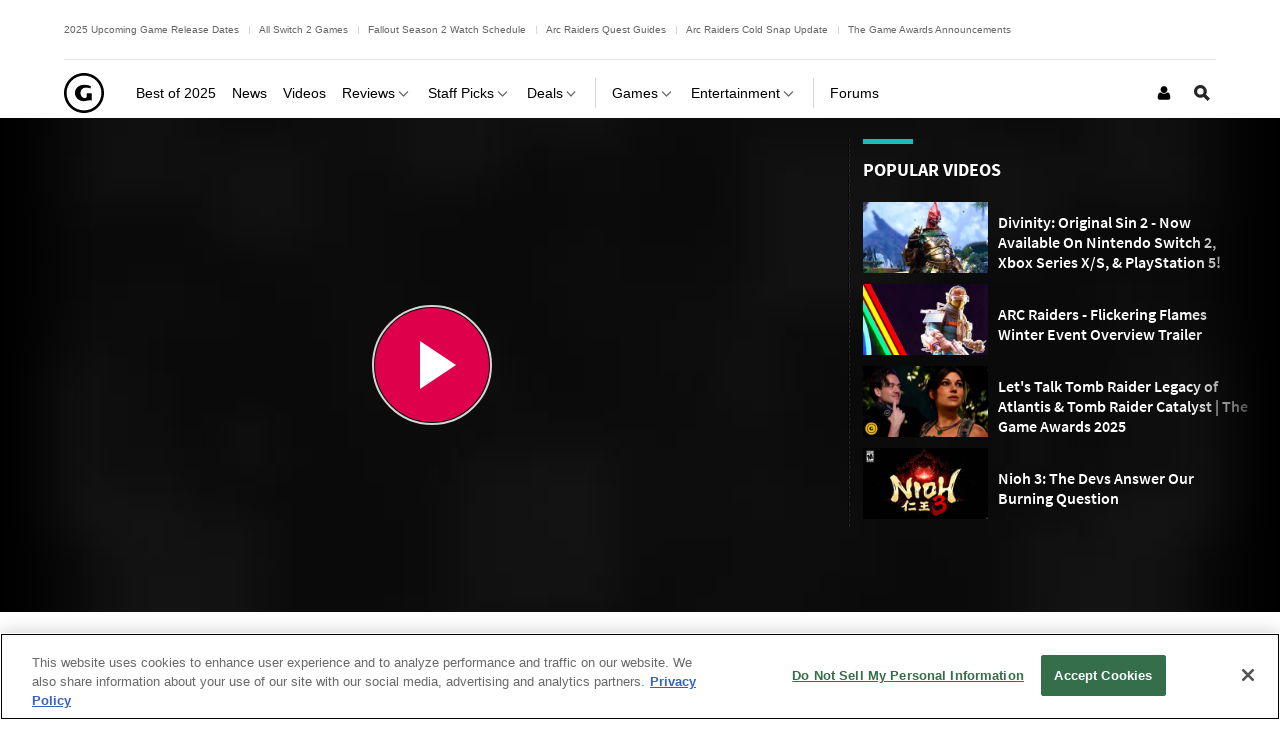

--- FILE ---
content_type: application/javascript
request_url: https://www.gamespot.com/a/vf54bce3ee23f11ced5b282ac2f2d35f5/build/gsVote.60d9c665.js
body_size: 1067
content:
(self.webpackChunkgamespot=self.webpackChunkgamespot||[]).push([[776],{5401:(t,e,n)=>{var s=n(9755);s((function(){"use strict";let t;const e="js-upvote-btn",n="js-post-render-upvote",o="upvote-in-progress",a="upvoted",i="."+e,r=".js-upvote-btn__text",c=".js-upvote-status";let u;const d={},f=function(e){return t.filter('[data-guid="'+e+'"]')},l=function(){const t=s("<span/>"),n=[e,o,"js-upvote-event-tracking"].join(" ");return function(e){let s,o,c;if(!e||e.length<1)return;const u=!e.data("userVoted");e.data("userVoted",u),s=e.find(i),u?(s.addClass(a),e.attr("action","/vote/?unvote=1")):(s.removeClass(a),e.attr("action","/vote/")),c=s.find(r);const d=c.text();c.text(c.data("successMsg")),c.data("successMsg",d),e.data("allowUnvote")||(o=t.clone(),o.addClass(s.attr("class")).removeClass(n).append(s.contents()),e.replaceWith(o),o.addClass("disabled"),e.off(".upvote"))}}(),g=function(t){t.each((function(){l(s(this))}))},h=function(t,e){let n="Upvoting isn't working right now, please try again later.";e&&e.errorMsg&&(n=e.errorMsg),Phoenix&&Phoenix.Ui&&Phoenix.Ui.showErrorMessage&&Phoenix.Ui.showErrorMessage(n,{hideDelay:3e3}),function(t){const e=t.find(i);t.removeClass(o),e.each((function(){const t=s(this).find(r),e=t.data("originalMsg");e&&t.text(e)}))}(t)},p=function(){let t;return function(e,n){t||(t={});let a,r,u,l=t[e];l||(a=n.find(i),r=n.find(".js-upvote-event-tracking"),r.trigger("customEventTracking"),u=f(e),l=s.ajax({url:n.attr("action"),type:"POST",data:n.serializeArray(),error(){h(u)},success(t){if(t.voteFailed)h(u,t);else if(t.buttonCount&&function(t,e){let n;!t||t.length<1||(n=t.next(c),!n||n.length<1||n.html(e.buttonCount))}(u,t),g(u),t.csrfToken){const e=n.find("input[data-bb]").val(t.csrfToken);if(t.csrfToken.length>43&&e.removeAttr("data-decrypted"),t.csrfTokenId){n.find("input[name*='_token_id']").val(t.csrfTokenId);const s=e.attr("data-token-id");e.attr("data-token-id",s.substring(0,s.length-t.csrfTokenId.length)+t.csrfTokenId)}}},complete(){u.removeClass(o),delete d[e],delete t[e]}}),t[e]=l)}}(),v=function(t){t.preventDefault();const e=s(this);let n;const a=e.data("guid");!!d[a]||(d[a]=e,n=f(a),function(t){const e=t.find(i);t.addClass(o),e.each((function(){const t=s(this).find(r),e=t.data("progressMsg");e&&(t.data("originalMsg")||t.data("originalMsg",t.text()),t.text(e))}))}(n),u||p(a,e))},m=function(){const e=function(t,e){const n=f(t);let o;!n||n.length<1||(n.each((function(){!function(t,e){const n=t.next(c).find(".js-upvote-status-msg"),s=e.statusMsg;s&&n.replaceWith(s),e.hasVoted}(s(this),e)})),o=d[t],e.hasVoted?b(n):o&&o.length>0&&(delete d[t],o.trigger("submit")))};return function(){PostRender.getPostRenderData("UserBundle",(function(o,a){if(u=!1,t.removeClass(n).removeAttr("data-post-render-param"),s.isEmptyObject(a))return;const i=a.upvote;s.isEmptyObject(i)||s.each(i,e)}))}}();var b=function(t){const e=t.find(r);e.data("hasVotedMsg")&&e.data("successMsg",e.data("hasVotedMsg")),g(t)};const k=function(){if(t=s(".js-upvote-form"),!t||t.length<1)return;u=t.hasClass(n);t.filter((function(){return!s(this).data("submit.upvote.bound")})).on("submit.upvote",v).data("submit.upvote.bound",!0).each((function(){const t=s(this);t.data("userVoted")&&(t.data("userVoted",!1),b(t))}))};k(),!0===u&&m(),s(document).on("ajaxSuccess",k)}))}},t=>{t.O(0,[9755],(()=>{return e=5401,t(t.s=e);var e}));t.O()}]);